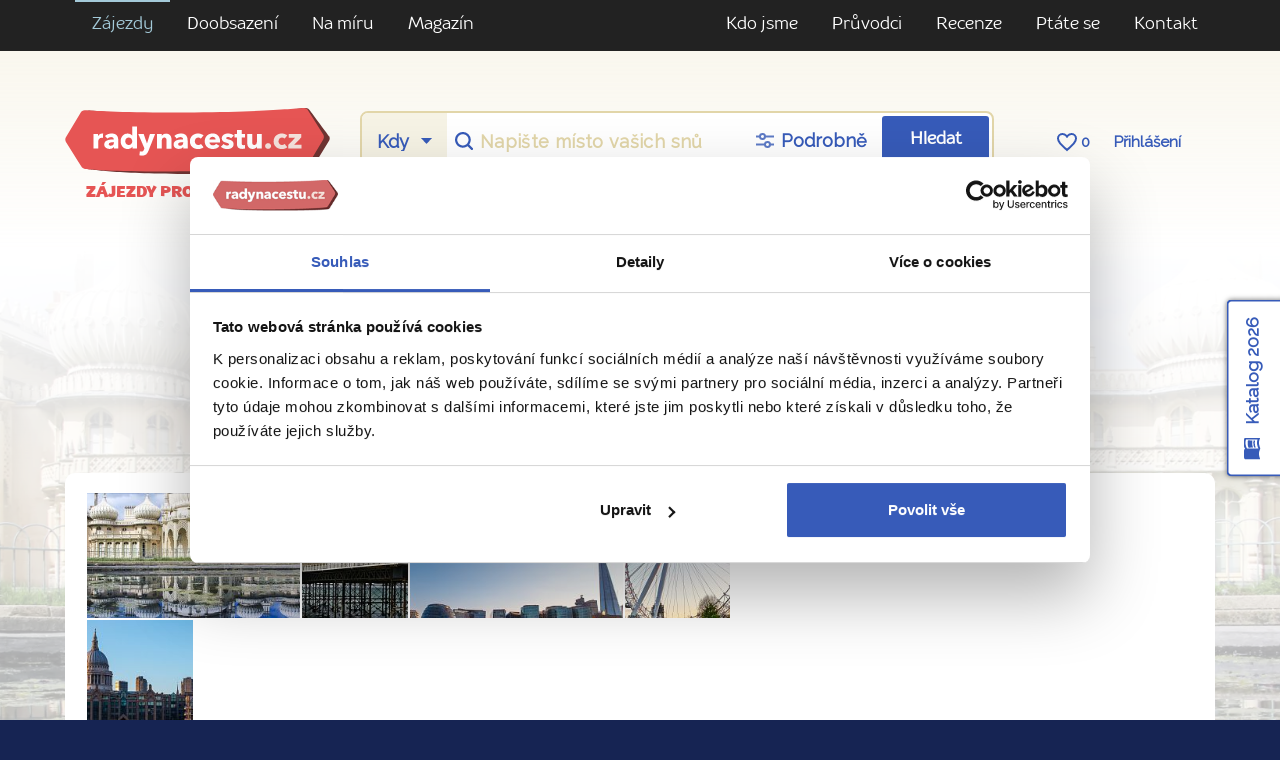

--- FILE ---
content_type: text/html; charset=utf-8
request_url: https://www.radynacestu.cz/anglie/brighton/letecky/letni-zajezdy/
body_size: 16912
content:
<!DOCTYPE html><html lang="cs"><head><meta http-equiv="X-UA-Compatible" content="IE=edge"><title>Letní zájezdy do Brightonu letecky | Radynacestu.cz</title><meta name="google-site-verification" content="YlgPa2x9d9ABH5QAkY4kcER5Ak0qftQBCoZVRDXOiq0" /><meta name="google-site-verification" content="F1QxcTVopFO0A4HwVQ_8_hcg0ZS75Rwyxr46S6A0WZs" /><meta name="google-site-verification" content="0eLATpb_uXXFPviE4bH4ZSPCjLBjI5mBPIi0nX_NttQ" /><meta name="facebook-domain-verification" content="xa1f66e00c020a2qjr0x5q42k80zz5" /><style>.async-hide { opacity: 0 !important;background:#fff;} </style><script id="Cookiebot" src="https://consent.cookiebot.com/uc.js" data-cbid="3fa8c8d6-db31-4f89-82ef-db6ed1c4cf0f" type="text/javascript"></script><script>(function(a,s,y,n,c,h,i,d,e){s.className+=' '+y;h.start=1*new Date;h.end=i=function(){s.className=s.className.replace(RegExp(' ?'+y),'')};(a[n]=a[n]||[]).hide=h;setTimeout(function(){i();h.end=null},c);h.timeout=c;})(window,document.documentElement,'async-hide','dataLayer',3000,{'GTM-T273SFD':true});
(function(i,s,o,g,r,a,m){i['GoogleAnalyticsObject']=r;i[r]=i[r]||function(){(i[r].q=i[r].q||[]).push(arguments)},i[r].l=1*new Date();a=s.createElement(o),m=s.getElementsByTagName(o)[0];a.async=1;a.src=g;m.parentNode.insertBefore(a,m)})(window,document,'script','https://www.google-analytics.com/analytics.js','ga');
ga("create", "UA-25493303-6", "auto", {name: "aaco"});
ga('aaco.require', 'GTM-T273SFD');</script><link href="https://fonts.googleapis.com/css?family=Raleway&amp;subset=latin-ext" rel="stylesheet"><script async src="https://cdn.ampproject.org/v0.js"></script><link href="/templates/radynacestu_v5/data/app.css?1.1086" rel="stylesheet" type="text/css" media="all" /><meta name="google-site-verification" content="hKCBmMUL8YG-sWgjucSJcY9nGoIUOH6VS9L4LqaZS9M" /><link rel="alternate" type="application/rss+xml" href="//www.radynacestu.cz/rss.xml" /><meta id="vp" name="viewport" content="initial-scale=1, width=device-width, user-scalable=yes, maximum-scale=2.0">
<script>
//window.onload = function() {
    if (screen.width < 470) {
        var mvp = document.getElementById('vp');
        mvp.setAttribute('content','width=470');
    }
//}
</script>

<style type="text/css">.webp img.no-webp,body.webp .no-webp,.no-webp img.webp,body.no-webp .webp {display: none;}</style>
<script type="text/javascript" src="/templates/radynacestu_v5/data/js/app.js?1.1086"></script><script type="text/javascript" src="/templates/radynacestu_v5/data/js/lite-yt-embed.js?1.1086"></script><meta http-equiv="content-type" content="text/html; charset=utf-8" />
<meta http-equiv="content-language" content="cz" />
<meta name="robots" content="all" />
<meta name="description" content="" />
<meta name="generator" content="Miu|Engine 2.5.0 - http://www.jerremi.com/" />
<script src="/module/travel/geolocate/" async defer></script>

<meta property="og:image" content="//zajezdy.radynacestu.cz/img/w-650/2013-11-18/anglie-brighton-kralovsky-palac-1.jpg"/>

<link rel="canonical" href="https://www.radynacestu.cz/anglie/brighton/letecky/letni-zajezdy/"/>
	<script>
	   window.dataLayer = window.dataLayer || [];
	</script>
	<script>
dataLayer.push({"page":{"type":"list","kind":"travels.list","list":{"pageNumber":false,"filters":{"co_country_id":["1"],"coc_city_id":["80"],"ta_transfer":["1"],"tt_tx_id":["82"],"ta_term_a":"2026-06-01","ta_term_b":"2026-08-31","ta_status":[1]},"productDestIds":"31689"}}});
</script><script type="text/javascript">
        dataLayer.push({
            'code' : {
                'v' : '2.1'
            },
            'page' : {
                 'currencyCode' : 'CZK','locale' : 'cs-CZ','title' : 'Letní zájezdy do Brightonu letecky | Radynacestu.cz','fullPath' : null 
            }
        });
        </script>
	<!-- Google Tag Manager -->
	<script data-cookieconsent="ignore">(function(w,d,s,l,i){w[l]=w[l]||[];w[l].push({'gtm.start':
	new Date().getTime(),event:'gtm.js'});var f=d.getElementsByTagName(s)[0],
	j=d.createElement(s),dl=l!='dataLayer'?'&l='+l:'';j.async=true;j.src=
	'https://www.googletagmanager.com/gtm.js?id='+i+dl;f.parentNode.insertBefore(j,f);
	})(window,document,'script','dataLayer','GTM-M542G48');</script>
	<!-- End Google Tag Manager -->
	<!-- End Visual Website Optimizer Asynchronous Code --><meta property="fb:admins" content="1197608197" />
    <script id="sleeknoteScript" type="text/javascript">
    	(function () {
    		var sleeknoteScriptTag = document.createElement("script");
    		sleeknoteScriptTag.type = "text/javascript";
    		sleeknoteScriptTag.charset = "utf-8";
    		sleeknoteScriptTag.src = ("//sleeknotecustomerscripts.sleeknote.com/108962.js");
    		var s = document.getElementById("sleeknoteScript");
    		s.parentNode.insertBefore(sleeknoteScriptTag, s);
    	})();
    </script>
	
    <script>
        (function(h,o,t,j,a,r){
            h.hj=h.hj||function(){(h.hj.q=h.hj.q||[]).push(arguments)};
            h._hjSettings={hjid:5105028,hjsv:6};
            a=o.getElementsByTagName('head')[0];
            r=o.createElement('script');r.async=1;
            r.src=t+h._hjSettings.hjid+j+h._hjSettings.hjsv;
            a.appendChild(r);
        })(window,document,'https://static.hotjar.com/c/hotjar-','.js?sv=');
    </script>
	</head><body id="page_1"><!-- Google Tag Manager (noscript) --><noscript><iframe src="https://www.googletagmanager.com/ns.html?id=GTM-M542G48" height="0" width="0" style="display:none;visibility:hidden"></iframe></noscript><!-- End Google Tag Manager (noscript) --><div id="fb-root"></div><script src="https://connect.facebook.net/cs_CZ/all.js#xfbml=1&version=v2.8&appId=268887579823402"></script><div class="row-top-page"><div class="navigation-row"><div class="container"><div class="row"><div class="col-xs-12 col-sm text-md-left text-xs-center"><ul><li class="selected level-0"><a href="/poznavaci-zajezdy/" title="Zájezdy" class="selected item-29 ilevel-0"><span>Zájezdy</span></a></li><li class="level-0"><a href="https://www.radynacestu.cz/sdileni-pokoje/" title="Doobsazení" class="item-495 ilevel-0"><span>Doobsazení</span></a></li><li class="level-0"><a href="/na-miru/" title="Na míru" class="item-454 ilevel-0"><span>Na míru</span></a></li><li class="level-0"><a href="/inspirace/" title="Magazín" class="item-347 ilevel-0"><span>Magazín</span></a></li></ul></div><!-- 214 --><div class="col-xs-12 col-sm text-md-right text-xs-center"><ul><li class="level-0"><a href="/co-umime/" title="Kdo jsme" class="item-273 ilevel-0"><span>Kdo jsme</span></a></li><li class="level-0"><a href="/kdo-jsme/" title="Průvodci" class="item-5 ilevel-0"><span>Průvodci</span></a></li><li class="level-0"><a href="/rikaji-o-nas/" title="Recenze" class="item-6 ilevel-0"><span>Recenze</span></a></li><li class="level-0"><a href="/ptatese/" title="Ptáte se" class="item-379 ilevel-0"><span>Ptáte se</span></a></li><li class="level-0"><a href="/kontakt/" title="Kontakt" class="item-12 ilevel-0"><span>Kontakt</span></a></li></ul></div><!-- 379 --></div></div></div><div class="header-row"><div class="container"><div class="row header"><div class="col-xs-12 col-sm-12 col-md-12 col-lg-3"><a href="/" class="logo"></a><span class="logo-note">Zájezdy pro cestovatele</span></div><div class="col-xs-12 col-sm-12 col-md-12 col-lg-9"><div class="row srch-row"><div class="col-xs-12 links links-mobile text-xs-center text-lg-center hidden-sm-up"><div class="box"><a href="https://rezervace.radynacestu.cz/cz/prihlasit/">Přihlášení</a></div></div><div class="col-xs-12 col-sm-8 col-md-9 col-lg-9 col-xl-9"><div class="rnc-simple-search"><form action="/" method="post"><div class="row"><div class="col-sm s-when hidden-sm-down"><select name="date" class="form-control"><option value="0">Kdy</option><optgroup label="2026"><option value="1.1.2026">leden</option><option value="1.2.2026">únor</option><option value="1.3.2026">březen</option><option value="1.4.2026">duben</option><option value="1.5.2026">květen</option><option value="1.6.2026">červen</option><option value="1.7.2026">červenec</option><option value="1.8.2026">srpen</option><option value="1.9.2026">září</option><option value="1.10.2026">říjen</option><option value="1.11.2026">listopad</option><option value="1.12.2026">prosinec</option></optgroup><optgroup label="2027"><option value="1.1.2027">leden</option></optgroup></select></div><div class="col-sm col-xs text"><input name="place" type="text" class="form-control" placeholder="Napište místo vašich snů" id="pg_hp_scrch_ac_s_dest" /><input name="place_id" value="0" type="hidden" id="pg_hp_scrch_ac_s_dest_id" /></div><div class="col-sm s-setting"><a href="/vyhledavani-zajezdu/" class="extended-search-header-link"><span>Podrobně</span></a></div><div class="col-sm col-xs b-submit"><button type="submit" class="btn btn-primary gtm-search-log" data-form-name="hledani-destinace" data-search-id="pg_hp_scrch_ac_s_dest">Hledat</button></div><div class="col-sm col-xs b-submit-wide"><button type="submit" class="btn btn-primary gtm-search-log" data-form-name="hledani-destinace" data-search-id="pg_hp_scrch_ac_s_dest">Hledat zájezdy</button></div><input type="hidden" name="ins_form" value="true" /></div></form></div></div><div class="col-xs-12 col-sm-4 col-md-3 col-lg-3 col-xl-3 links text-xs-center text-lg-center hidden-xs-down"><a href="/oblibene-zajezdy/" class="hidden-lg-down"><span class="icon heart-border"></span> <span class="FavN">0</span></a> <a href="https://rezervace.radynacestu.cz/cz/prihlasit/">Přihlášení</a></div></div><div class="row contacts"><div class="col-xs-12 text-xs-center text-md-left"><p><strong>Ptejte se nás</strong> <a href="tel:+420608261719" class="phone">+420 608 261 719</a> <small>Po–Čt: 8:30 – 17:00, Pá: 8:30  – 16:00</small></p></div></div></div></div></div></div></div><!-- top section --><div class="page-w-row pg_list_bg"><div class="bg" style="background-image:url('//zajezdy.radynacestu.cz/img/w-1920,h-800,qr-1/2013-11-18/anglie-brighton-kralovsky-palac-1.jpg.webp')"></div><div class="container"><div class="row pg_list_head rnc_pg_head"><div class="col-xs-12 text-xs-center"><h1>Letní zájezdy do Brightonu</h1><h2>Letecky</h2></div></div><div class="row pg_list_media"><div class="col-lg-12 col-xl-12 col-xs-12 text-xs-center"><div class="pg_list_media_frame"><div class="row"><div class="col-xs-12 col-md-7 pg_list_photo_box_col"><div class="row pg_list_photo_box"><div class="pg_list_photo_box_item  col-xs-4"><a href="//zajezdy.radynacestu.cz/img/w-900/2013-11-18/anglie-brighton-kralovsky-palac-1.jpg" class="live" style="background-image:url('//zajezdy.radynacestu.cz/img/w-350,h-160,qr-1/2013-11-18/anglie-brighton-kralovsky-palac-1.jpg')"data-lightbox="main" title="Královský palác v Brightonu" source="Zdroj: Thinkstock.com"></a></div><div class="pg_list_photo_box_item col-xs-2"><a href="//zajezdy.radynacestu.cz/img/w-900/2017-11-28/shutterstock-581930566.jpg" class="live" style="background-image:url('//zajezdy.radynacestu.cz/img/w-350,h-160,qr-1/2017-11-28/shutterstock-581930566.jpg')"data-lightbox="main" title="Brighton Pier" source="Zdroj: Shutterstock.com"></a></div><div class="pg_list_photo_box_item  col-xs-4"><a href="//zajezdy.radynacestu.cz/img/w-900/2019-05-21/londyn-panorama-londynska-radnice-the-shard-radynacestu-foto-pavel-spurek.jpg" class="live" style="background-image:url('//zajezdy.radynacestu.cz/img/w-350,h-160,qr-1/2019-05-21/londyn-panorama-londynska-radnice-the-shard-radynacestu-foto-pavel-spurek.jpg')"data-lightbox="main" title="Působivé panorama s výhledem na londýnskou radnici a mrakodrap The Shard" source="Zdroj: Radynacestu.cz – foto: Pavel Špurek"></a></div><div class="pg_list_photo_box_item col-xs-2"><a href="//zajezdy.radynacestu.cz/img/w-900/2019-05-21/londyn-london-eye-2-radynacestu-foto-pavel-spurek.jpg" class="live" style="background-image:url('//zajezdy.radynacestu.cz/img/w-350,h-160,qr-1/2019-05-21/londyn-london-eye-2-radynacestu-foto-pavel-spurek.jpg')"data-lightbox="main" title="Londýnské ruské kolo – London Eye" source="Zdroj: Radynacestu.cz – foto: Pavel Špurek"></a></div><div class="pg_list_photo_box_item col-xs-2"><a href="//zajezdy.radynacestu.cz/img/w-900/2019-05-21/londyn-katedrala-sv-pavla-1-radynacestu-foto-pavel-spurek.jpg" class="live" style="background-image:url('//zajezdy.radynacestu.cz/img/w-350,h-160,qr-1/2019-05-21/londyn-katedrala-sv-pavla-1-radynacestu-foto-pavel-spurek.jpg')"data-lightbox="main" title="Pohled na londýnskou barokní katedrálu sv. Pavla" source="Zdroj: Radynacestu.cz – foto: Pavel Špurek"></a></div></div></div><div class="col-xs-12 col-md-5 pg_list_photo_box_col hidden-sm-down"><div class="pg_list_video_box"><div class="embed-responsive embed-responsive-4by3"><iframe src="//www.youtube.com/embed/vhFw_Md0xcI?rel=0&amp;showinfo=0&amp;theme=light&amp;autohide=1&amp;enablejsapi=1" allowfullscreen="" frameborder="0" height="289" width="514" class="embed-responsive-item"></iframe></div></div></div></div></div></div></div></div></div><div class="page-topolines-top"><div class="page-t-row pg_list_universal"><div class="container"></div></div></div><!-- filter section --><div class="page-w-row"><div><div id="filterRowOriginLocation"></div><div class="PageList-Content-Filter ListFilterV2_Block" id="filterRow"><form action="/anglie/brighton/letecky/letni-zajezdy/" method="post" class="ListFilterV2" data-ajax-key="listing-filter-action"><div class="page-list-filter"><div class="page-y-row"><div class="container"><div class="row  page-list-filter-color-box"><!-- COUNTRY + DESTINATION + CITY --><div class="col-xs-12 col-md-6 col-lg white-box-col"><div class="white-box"><div class="pg_filter_param pg_filter_param-virtual-checkbox"><h4>Kam</h4><div class="pg_filter_param_vc_current"><span>Anglie / Velká...</span><a class="open" href="#" data-id="country"><span></span></a></div><div class="pg_filter_param_vc_window closed"><div class="pg_filter_param_vc_window-head"><a class="close-btn" href="#"><span></span></a></div><div class="row pg_filter_param_vc_window-boxes boxes-wide"><div class="pg_filter_param_vc_window-box col-xs-12 col-lg-6"><h3>Země</h3><div class="pg_filter_param_vc_window-box-list"><div class="item"><input id="id_country_0" type="checkbox" name="country[]" value="0" /><label for="id_country_0">Nerozhoduje</label></div><div class="item item_hov"><input id="id_country_25" type="checkbox" name="country[]" value="25" /><label for="id_country_25"><a href="/albanie/letecky/letni-zajezdy/">Albánie</a><span></span></label><span class="count">4</span></div><div class="item"><input id="id_country_170" type="checkbox" name="country[]" value="170" disabled="disabled" /><label for="id_country_170"><a href="#">Alžírsko</a><span></span></label><span class="count">0</span></div><div class="item item_hov"><input id="id_country_164" type="checkbox" name="country[]" value="164" /><label for="id_country_164"><a href="/andorra/letecky/letni-zajezdy/">Andorra</a><span></span></label><span class="count">1</span></div><div class="item item_hov"><input id="id_country_1" type="checkbox" name="country[]" value="1" checked="checked" /><label for="id_country_1"><a href="#">Anglie / Velká Británie</a><span></span></label><span class="count">18</span></div><div class="item item_hov"><input id="id_country_96" type="checkbox" name="country[]" value="96" /><label for="id_country_96"><a href="/armenie/letecky/letni-zajezdy/">Arménie</a><span></span></label><span class="count">2</span></div><div class="item item_hov"><input id="id_country_14" type="checkbox" name="country[]" value="14" /><label for="id_country_14"><a href="/belgie/letecky/letni-zajezdy/">Belgie</a><span></span></label><span class="count">2</span></div><div class="item"><input id="id_country_94" type="checkbox" name="country[]" value="94" disabled="disabled" /><label for="id_country_94"><a href="#">Bolívie</a><span></span></label><span class="count">0</span></div><div class="item item_hov"><input id="id_country_107" type="checkbox" name="country[]" value="107" /><label for="id_country_107"><a href="/bosna-a-hercegovina/letecky/letni-zajezdy/">Bosna a Hercegovina</a><span></span></label><span class="count">1</span></div><div class="item item_hov"><input id="id_country_168" type="checkbox" name="country[]" value="168" /><label for="id_country_168"><a href="/botswana/letecky/letni-zajezdy/">Botswana</a><span></span></label><span class="count">1</span></div><div class="item"><input id="id_country_95" type="checkbox" name="country[]" value="95" disabled="disabled" /><label for="id_country_95"><a href="#">Brazílie</a><span></span></label><span class="count">0</span></div><div class="item item_hov"><input id="id_country_50" type="checkbox" name="country[]" value="50" /><label for="id_country_50"><a href="/bulharsko/letecky/letni-zajezdy/">Bulharsko</a><span></span></label><span class="count">1</span></div><div class="item item_hov"><input id="id_country_29" type="checkbox" name="country[]" value="29" /><label for="id_country_29"><a href="/dansko/letecky/letni-zajezdy/">Dánsko</a><span></span></label><span class="count">8</span></div><div class="item"><input id="id_country_137" type="checkbox" name="country[]" value="137" disabled="disabled" /><label for="id_country_137"><a href="#">Egypt</a><span></span></label><span class="count">0</span></div><div class="item item_hov"><input id="id_country_148" type="checkbox" name="country[]" value="148" /><label for="id_country_148"><a href="/estonsko/letecky/letni-zajezdy/">Estonsko</a><span></span></label><span class="count">5</span></div><div class="item"><input id="id_country_106" type="checkbox" name="country[]" value="106" disabled="disabled" /><label for="id_country_106"><a href="#">Filipíny</a><span></span></label><span class="count">0</span></div><div class="item item_hov"><input id="id_country_65" type="checkbox" name="country[]" value="65" /><label for="id_country_65"><a href="/finsko/letecky/letni-zajezdy/">Finsko</a><span></span></label><span class="count">10</span></div><div class="item item_hov"><input id="id_country_2" type="checkbox" name="country[]" value="2" /><label for="id_country_2"><a href="/francie/letecky/letni-zajezdy/">Francie</a><span></span></label><span class="count">19</span></div><div class="item item_hov"><input id="id_country_105" type="checkbox" name="country[]" value="105" /><label for="id_country_105"><a href="/gruzie/letecky/letni-zajezdy/">Gruzie</a><span></span></label><span class="count">1</span></div><div class="item item_hov"><input id="id_country_9" type="checkbox" name="country[]" value="9" /><label for="id_country_9"><a href="/nizozemi/letecky/letni-zajezdy/">Holandsko / Nizozemsko</a><span></span></label><span class="count">4</span></div><div class="item"><input id="id_country_90" type="checkbox" name="country[]" value="90" disabled="disabled" /><label for="id_country_90"><a href="#">Indie</a><span></span></label><span class="count">0</span></div><div class="item"><input id="id_country_42" type="checkbox" name="country[]" value="42" disabled="disabled" /><label for="id_country_42"><a href="#">Indonésie</a><span></span></label><span class="count">0</span></div><div class="item item_hov"><input id="id_country_11" type="checkbox" name="country[]" value="11" /><label for="id_country_11"><a href="/irsko/letecky/letni-zajezdy/">Irsko</a><span></span></label><span class="count">4</span></div><div class="item item_hov"><input id="id_country_6" type="checkbox" name="country[]" value="6" /><label for="id_country_6"><a href="/italie/letecky/letni-zajezdy/">Itálie</a><span></span></label><span class="count">12</span></div><div class="item"><input id="id_country_166" type="checkbox" name="country[]" value="166" disabled="disabled" /><label for="id_country_166"><a href="#">Jamajka</a><span></span></label><span class="count">0</span></div><div class="item"><input id="id_country_40" type="checkbox" name="country[]" value="40" disabled="disabled" /><label for="id_country_40"><a href="#">Japonsko</a><span></span></label><span class="count">0</span></div><div class="item"><input id="id_country_150" type="checkbox" name="country[]" value="150" disabled="disabled" /><label for="id_country_150"><a href="#">Jemen</a><span></span></label><span class="count">0</span></div><div class="item"><input id="id_country_85" type="checkbox" name="country[]" value="85" disabled="disabled" /><label for="id_country_85"><a href="#">Jordánsko</a><span></span></label><span class="count">0</span></div><div class="item"><input id="id_country_129" type="checkbox" name="country[]" value="129" disabled="disabled" /><label for="id_country_129"><a href="#">Kambodža</a><span></span></label><span class="count">0</span></div><div class="item item_hov"><input id="id_country_34" type="checkbox" name="country[]" value="34" /><label for="id_country_34"><a href="/kanada/letecky/letni-zajezdy/">Kanada</a><span></span></label><span class="count">1</span></div><div class="item"><input id="id_country_22" type="checkbox" name="country[]" value="22" disabled="disabled" /><label for="id_country_22"><a href="#">Kanárské ostrovy</a><span></span></label><span class="count">0</span></div><div class="item"><input id="id_country_74" type="checkbox" name="country[]" value="74" disabled="disabled" /><label for="id_country_74"><a href="#">Katar</a><span></span></label><span class="count">0</span></div><div class="item"><input id="id_country_101" type="checkbox" name="country[]" value="101" disabled="disabled" /><label for="id_country_101"><a href="#">Kolumbie</a><span></span></label><span class="count">0</span></div><div class="item item_hov"><input id="id_country_145" type="checkbox" name="country[]" value="145" /><label for="id_country_145"><a href="/kosovo/letecky/letni-zajezdy/">Kosovo</a><span></span></label><span class="count">1</span></div><div class="item"><input id="id_country_88" type="checkbox" name="country[]" value="88" disabled="disabled" /><label for="id_country_88"><a href="#">Kostarika</a><span></span></label><span class="count">0</span></div><div class="item"><input id="id_country_51" type="checkbox" name="country[]" value="51" disabled="disabled" /><label for="id_country_51"><a href="#">Kuba</a><span></span></label><span class="count">0</span></div><div class="item item_hov"><input id="id_country_45" type="checkbox" name="country[]" value="45" /><label for="id_country_45"><a href="/kypr/letecky/letni-zajezdy/">Kypr</a><span></span></label><span class="count">2</span></div><div class="item"><input id="id_country_66" type="checkbox" name="country[]" value="66" disabled="disabled" /><label for="id_country_66"><a href="#">Lichtenštejnsko</a><span></span></label><span class="count">0</span></div><div class="item item_hov"><input id="id_country_146" type="checkbox" name="country[]" value="146" /><label for="id_country_146"><a href="/litva/letecky/letni-zajezdy/">Litva</a><span></span></label><span class="count">3</span></div><div class="item item_hov"><input id="id_country_147" type="checkbox" name="country[]" value="147" /><label for="id_country_147"><a href="/lotyssko/letecky/letni-zajezdy/">Lotyšsko</a><span></span></label><span class="count">3</span></div><div class="item"><input id="id_country_26" type="checkbox" name="country[]" value="26" disabled="disabled" /><label for="id_country_26"><a href="#">Lucembursko</a><span></span></label><span class="count">0</span></div><div class="item"><input id="id_country_126" type="checkbox" name="country[]" value="126" disabled="disabled" /><label for="id_country_126"><a href="#">Malajsie</a><span></span></label><span class="count">0</span></div><div class="item"><input id="id_country_44" type="checkbox" name="country[]" value="44" disabled="disabled" /><label for="id_country_44"><a href="#">Maledivy</a><span></span></label><span class="count">0</span></div><div class="item item_hov"><input id="id_country_31" type="checkbox" name="country[]" value="31" /><label for="id_country_31"><a href="/malta/letecky/letni-zajezdy/">Malta</a><span></span></label><span class="count">2</span></div><div class="item"><input id="id_country_24" type="checkbox" name="country[]" value="24" disabled="disabled" /><label for="id_country_24"><a href="#">Maroko</a><span></span></label><span class="count">0</span></div><div class="item"><input id="id_country_116" type="checkbox" name="country[]" value="116" disabled="disabled" /><label for="id_country_116"><a href="#">Mauricius</a><span></span></label><span class="count">0</span></div><div class="item"><input id="id_country_15" type="checkbox" name="country[]" value="15" disabled="disabled" /><label for="id_country_15"><a href="#">Maďarsko</a><span></span></label><span class="count">0</span></div><div class="item item_hov"><input id="id_country_109" type="checkbox" name="country[]" value="109" /><label for="id_country_109"><a href="/namibie/letecky/letni-zajezdy/">Namibie</a><span></span></label><span class="count">1</span></div><div class="item item_hov"><input id="id_country_30" type="checkbox" name="country[]" value="30" /><label for="id_country_30"><a href="/norsko/letecky/letni-zajezdy/">Norsko</a><span></span></label><span class="count">2</span></div><div class="item"><input id="id_country_48" type="checkbox" name="country[]" value="48" disabled="disabled" /><label for="id_country_48"><a href="#">Nový Zéland</a><span></span></label><span class="count">0</span></div><div class="item"><input id="id_country_3" type="checkbox" name="country[]" value="3" disabled="disabled" /><label for="id_country_3"><a href="#">Německo</a><span></span></label><span class="count">0</span></div><div class="item"><input id="id_country_46" type="checkbox" name="country[]" value="46" disabled="disabled" /><label for="id_country_46"><a href="#">Omán</a><span></span></label><span class="count">0</span></div><div class="item"><input id="id_country_93" type="checkbox" name="country[]" value="93" disabled="disabled" /><label for="id_country_93"><a href="#">Peru</a><span></span></label><span class="count">0</span></div><div class="item"><input id="id_country_7" type="checkbox" name="country[]" value="7" disabled="disabled" /><label for="id_country_7"><a href="#">Polsko</a><span></span></label><span class="count">0</span></div><div class="item item_hov"><input id="id_country_8" type="checkbox" name="country[]" value="8" /><label for="id_country_8"><a href="/portugalsko/letecky/letni-zajezdy/">Portugalsko</a><span></span></label><span class="count">22</span></div><div class="item"><input id="id_country_4" type="checkbox" name="country[]" value="4" disabled="disabled" /><label for="id_country_4"><a href="#">Rakousko</a><span></span></label><span class="count">0</span></div><div class="item item_hov"><input id="id_country_47" type="checkbox" name="country[]" value="47" /><label for="id_country_47"><a href="/rumunsko/letecky/letni-zajezdy/">Rumunsko</a><span></span></label><span class="count">1</span></div><div class="item"><input id="id_country_140" type="checkbox" name="country[]" value="140" disabled="disabled" /><label for="id_country_140"><a href="#">Severní Irsko</a><span></span></label><span class="count">0</span></div><div class="item item_hov"><input id="id_country_81" type="checkbox" name="country[]" value="81" /><label for="id_country_81"><a href="/severni-makedonie/letecky/letni-zajezdy/">Severní Makedonie</a><span></span></label><span class="count">4</span></div><div class="item"><input id="id_country_117" type="checkbox" name="country[]" value="117" disabled="disabled" /><label for="id_country_117"><a href="#">Seychely</a><span></span></label><span class="count">0</span></div><div class="item item_hov"><input id="id_country_18" type="checkbox" name="country[]" value="18" /><label for="id_country_18"><a href="/skotsko/letecky/letni-zajezdy/">Skotsko</a><span></span></label><span class="count">3</span></div><div class="item"><input id="id_country_17" type="checkbox" name="country[]" value="17" disabled="disabled" /><label for="id_country_17"><a href="#">Slovinsko</a><span></span></label><span class="count">0</span></div><div class="item"><input id="id_country_21" type="checkbox" name="country[]" value="21" disabled="disabled" /><label for="id_country_21"><a href="#">Spojené arabské emiráty</a><span></span></label><span class="count">0</span></div><div class="item"><input id="id_country_41" type="checkbox" name="country[]" value="41" disabled="disabled" /><label for="id_country_41"><a href="#">Srí Lanka</a><span></span></label><span class="count">0</span></div><div class="item"><input id="id_country_142" type="checkbox" name="country[]" value="142" disabled="disabled" /><label for="id_country_142"><a href="#">Tanzanie</a><span></span></label><span class="count">0</span></div><div class="item"><input id="id_country_35" type="checkbox" name="country[]" value="35" disabled="disabled" /><label for="id_country_35"><a href="#">Thajsko</a><span></span></label><span class="count">0</span></div><div class="item"><input id="id_country_136" type="checkbox" name="country[]" value="136" disabled="disabled" /><label for="id_country_136"><a href="#">Tunisko</a><span></span></label><span class="count">0</span></div><div class="item item_hov"><input id="id_country_20" type="checkbox" name="country[]" value="20" /><label for="id_country_20"><a href="/turecko/letecky/letni-zajezdy/">Turecko</a><span></span></label><span class="count">6</span></div><div class="item item_hov"><input id="id_country_19" type="checkbox" name="country[]" value="19" /><label for="id_country_19"><a href="/usa/letecky/letni-zajezdy/">USA</a><span></span></label><span class="count">2</span></div><div class="item"><input id="id_country_138" type="checkbox" name="country[]" value="138" disabled="disabled" /><label for="id_country_138"><a href="#">Uzbekistán</a><span></span></label><span class="count">0</span></div><div class="item"><input id="id_country_91" type="checkbox" name="country[]" value="91" disabled="disabled" /><label for="id_country_91"><a href="#">Vietnam</a><span></span></label><span class="count">0</span></div><div class="item item_hov"><input id="id_country_169" type="checkbox" name="country[]" value="169" /><label for="id_country_169"><a href="/zimbabwe/letecky/letni-zajezdy/">Zimbabwe</a><span></span></label><span class="count">1</span></div><div class="item"><input id="id_country_127" type="checkbox" name="country[]" value="127" disabled="disabled" /><label for="id_country_127"><a href="#">Ázerbájdžán</a><span></span></label><span class="count">0</span></div><div class="item"><input id="id_country_82" type="checkbox" name="country[]" value="82" disabled="disabled" /><label for="id_country_82"><a href="#">Černá Hora</a><span></span></label><span class="count">0</span></div><div class="item item_hov"><input id="id_country_13" type="checkbox" name="country[]" value="13" /><label for="id_country_13"><a href="/recko/letecky/letni-zajezdy/">Řecko</a><span></span></label><span class="count">2</span></div><div class="item item_hov"><input id="id_country_5" type="checkbox" name="country[]" value="5" /><label for="id_country_5"><a href="/spanelsko/letecky/letni-zajezdy/">Španělsko</a><span></span></label><span class="count">14</span></div><div class="item item_hov"><input id="id_country_27" type="checkbox" name="country[]" value="27" /><label for="id_country_27"><a href="/svedsko/letecky/letni-zajezdy/">Švédsko</a><span></span></label><span class="count">18</span></div><div class="item"><input id="id_country_16" type="checkbox" name="country[]" value="16" disabled="disabled" /><label for="id_country_16"><a href="#">Švýcarsko</a><span></span></label><span class="count">0</span></div></div></div><div class="col-xs-12 col-lg-6 pg_filter_param_vc_window-box"><h3>Město nebo region</h3><div class="pg_filter_param_vc_window-box-list"><div class="item"><input id="id_city_0" type="checkbox" name="city[]" value="0" /><label for="id_city_0">Nerozhoduje</label></div><div class="item item_co_label">Anglie / Velká Británie</div><div class="item item_hov"><input id="id_city_116" type="checkbox" name="city[]" value="116" /><label for="id_city_116"><a href="#">Londýn</a><span></span></label><span class="count">14</span></div><div class="item item_hov"><input id="id_city_79" type="checkbox" name="city[]" value="79" /><label for="id_city_79"><a href="#">Oxford</a><span></span></label><span class="count">4</span></div><div class="item item_hov"><input id="id_city_71" type="checkbox" name="city[]" value="71" /><label for="id_city_71"><a href="#">Windsor</a><span></span></label><span class="count">4</span></div><div class="item item_hov"><input id="id_city_572" type="checkbox" name="city[]" value="572" /><label for="id_city_572"><a href="#">Bath</a><span></span></label><span class="count">2</span></div><div class="item item_hov"><input id="id_city_86" type="checkbox" name="city[]" value="86" /><label for="id_city_86"><a href="#">Stratford upon Avon</a><span></span></label><span class="count">2</span></div><div class="item item_hov"><input id="id_city_231" type="checkbox" name="city[]" value="231" /><label for="id_city_231"><a href="#">Liverpool</a><span></span></label><span class="count">2</span></div><div class="item item_hov"><input id="id_city_570" type="checkbox" name="city[]" value="570" /><label for="id_city_570"><a href="#">Dartmouth</a><span></span></label><span class="count">1</span></div><div class="item item_hov"><input id="id_city_270" type="checkbox" name="city[]" value="270" /><label for="id_city_270"><a href="#">Chester</a><span></span></label><span class="count">1</span></div><div class="item item_hov"><input id="id_city_571" type="checkbox" name="city[]" value="571" /><label for="id_city_571"><a href="#">Glastonbury</a><span></span></label><span class="count">1</span></div><div class="item item_hov"><input id="id_city_569" type="checkbox" name="city[]" value="569" /><label for="id_city_569"><a href="#">Torquay</a><span></span></label><span class="count">1</span></div><div class="item item_hov"><input id="id_city_441" type="checkbox" name="city[]" value="441" /><label for="id_city_441"><a href="#">Coventry</a><span></span></label><span class="count">1</span></div><div class="item item_hov"><input id="id_destination_567" type="checkbox" name="destination[]" value="567" /><label for="id_destination_567"><a href="#">Seven Sisters</a><span></span></label><span class="count">1</span></div><div class="item item_hov"><input id="id_city_87" type="checkbox" name="city[]" value="87" /><label for="id_city_87"><a href="#">Blenheim</a><span></span></label><span class="count">1</span></div><div class="item item_hov"><input id="id_destination_568" type="checkbox" name="destination[]" value="568" /><label for="id_destination_568"><a href="#">Křídové útesy</a><span></span></label><span class="count">1</span></div><div class="item item_hov"><input id="id_city_80" type="checkbox" name="city[]" value="80" checked="checked" /><label for="id_city_80"><a href="#">Brighton</a><span></span></label><span class="count">1</span></div><div class="item"><input id="id_destination_3" type="checkbox" name="destination[]" value="3" disabled="disabled" /><label for="id_destination_3"><a href="#">Jihozápadní Anglie</a><span></span></label><span class="count">0</span></div><div class="item"><input id="id_city_76" type="checkbox" name="city[]" value="76" disabled="disabled" /><label for="id_city_76"><a href="#">Stonehenge</a><span></span></label><span class="count">0</span></div><div class="item"><input id="id_destination_599" type="checkbox" name="destination[]" value="599" disabled="disabled" /><label for="id_destination_599"><a href="#">Devon</a><span></span></label><span class="count">0</span></div><div class="item"><input id="id_destination_743" type="checkbox" name="destination[]" value="743" disabled="disabled" /><label for="id_destination_743"><a href="#">Cotswolds</a><span></span></label><span class="count">0</span></div><div class="item"><input id="id_city_72" type="checkbox" name="city[]" value="72" disabled="disabled" /><label for="id_city_72"><a href="#">Winchester</a><span></span></label><span class="count">0</span></div><div class="item"><input id="id_city_81" type="checkbox" name="city[]" value="81" disabled="disabled" /><label for="id_city_81"><a href="#">Salisbury</a><span></span></label><span class="count">0</span></div><div class="item"><input id="id_city_209" type="checkbox" name="city[]" value="209" disabled="disabled" /><label for="id_city_209"><a href="#">Plymouth</a><span></span></label><span class="count">0</span></div><div class="item"><input id="id_city_471" type="checkbox" name="city[]" value="471" disabled="disabled" /><label for="id_city_471"><a href="#">Avebury</a><span></span></label><span class="count">0</span></div><div class="item"><input id="id_city_83" type="checkbox" name="city[]" value="83" disabled="disabled" /><label for="id_city_83"><a href="#">Dover</a><span></span></label><span class="count">0</span></div><div class="item"><input id="id_destination_736" type="checkbox" name="destination[]" value="736" disabled="disabled" /><label for="id_destination_736"><a href="#">Wales</a><span></span></label><span class="count">0</span></div><div class="item"><input id="id_city_82" type="checkbox" name="city[]" value="82" disabled="disabled" /><label for="id_city_82"><a href="#">Canterbury</a><span></span></label><span class="count">0</span></div><div class="item"><input id="id_destination_593" type="checkbox" name="destination[]" value="593" disabled="disabled" /><label for="id_destination_593"><a href="#">Cornwall</a><span></span></label><span class="count">0</span></div><div class="item"><input id="id_city_208" type="checkbox" name="city[]" value="208" disabled="disabled" /><label for="id_city_208"><a href="#">Portsmouth</a><span></span></label><span class="count">0</span></div></div></div><div class="pg_filter_param_vc_window-box col-xs-12 text-xs-right"><a href="" class="btn btn-primary close-btn">Vybrat</a></div></div></div></div></div></div><!-- TRANSFER + DEPARTUE --><div class="col-xs-12 col-md-6 col-lg white-box-col"><div class="white-box"><div class="pg_filter_param pg_filter_param-virtual-checkbox"><h4>Doprava</h4><div class="pg_filter_param_vc_current"><span>Letecky</span><a class="open" href="#" data-id="transfer"><span></span></a></div><div class="pg_filter_param_vc_window closed"><div class="pg_filter_param_vc_window-head"><a class="close-btn" href="#"><span></span></a></div><div class="row pg_filter_param_vc_window-boxes boxes-wide"><div class="col-xs-12 col-lg-6 pg_filter_param_vc_window-box"><h3>Doprava</h3><div class="pg_filter_param_vc_window-box-list"><div class="item"><input id="id_transfer_0" type="checkbox" name="transfer[]" value="0" /><label for="id_transfer_0">Nerozhoduje</label></div><div class="item item_hov"><input id="id_transfer_1" type="checkbox" name="transfer[]" value="1" checked="checked" /><label for="id_transfer_1"><a href="#">Letecky</a><span></span></label><span class="count">1</span></div><div class="item"><input id="id_transfer_2" type="checkbox" name="transfer[]" value="2" disabled="disabled" /><label for="id_transfer_2"><a href="#">Autobusem</a><span></span></label><span class="count">0</span></div></div></div><div class="col-xs-12 col-lg-6 pg_filter_param_vc_window-box"><h3>Odletové místo</h3><div class="pg_filter_param_vc_window-box-list"><div class="item"><input id="id_departue_0" type="checkbox" name="departue[]" value="0D" checked="checked" /><label for="id_departue_0">Nerozhoduje</label></div><div class="item item_hov"><input id="id_departue_2" type="checkbox" name="departue[]" value="2" /><label for="id_departue_2"><a href="#">Praha</a><span></span></label><span class="count">1</span></div><div class="item"><input id="id_departue_298" type="checkbox" name="departue[]" value="298" disabled="disabled" /><label for="id_departue_298"><a href="#">Vídeň</a><span></span></label><span class="count">0</span></div><div class="item"><input id="id_departue_310" type="checkbox" name="departue[]" value="310" disabled="disabled" /><label for="id_departue_310"><a href="#">Katovice</a><span></span></label><span class="count">0</span></div><div class="item"><input id="id_departue_325" type="checkbox" name="departue[]" value="325" disabled="disabled" /><label for="id_departue_325"><a href="#">Krakov</a><span></span></label><span class="count">0</span></div><div class="item"><input id="id_departue_45" type="checkbox" name="departue[]" value="45" disabled="disabled" /><label for="id_departue_45"><a href="#">Bratislava</a><span></span></label><span class="count">0</span></div><div class="item"><input id="id_departue_322" type="checkbox" name="departue[]" value="322" disabled="disabled" /><label for="id_departue_322"><a href="#">Humpolec</a><span></span></label><span class="count">0</span></div><div class="item"><input id="id_departue_32" type="checkbox" name="departue[]" value="32" disabled="disabled" /><label for="id_departue_32"><a href="#">Frýdek-Místek</a><span></span></label><span class="count">0</span></div><div class="item"><input id="id_departue_3" type="checkbox" name="departue[]" value="3" disabled="disabled" /><label for="id_departue_3"><a href="#">Brno</a><span></span></label><span class="count">0</span></div><div class="item"><input id="id_departue_11" type="checkbox" name="departue[]" value="11" disabled="disabled" /><label for="id_departue_11"><a href="#">Plzeň</a><span></span></label><span class="count">0</span></div><div class="item"><input id="id_departue_14" type="checkbox" name="departue[]" value="14" disabled="disabled" /><label for="id_departue_14"><a href="#">Olomouc</a><span></span></label><span class="count">0</span></div><div class="item"><input id="id_departue_1" type="checkbox" name="departue[]" value="1" disabled="disabled" /><label for="id_departue_1"><a href="#">Ostrava</a><span></span></label><span class="count">0</span></div><div class="item"><input id="id_departue_41" type="checkbox" name="departue[]" value="41" disabled="disabled" /><label for="id_departue_41"><a href="#">České Budějovice</a><span></span></label><span class="count">0</span></div></div></div><div class="pg_filter_param_vc_window-box col-xs-12 text-xs-right"><a href="" class="btn btn-primary close-btn">Vybrat</a></div></div></div></div></div></div><!-- TYPE / FOR --><div class="col-xs-12 col-md-6 col-lg white-box-col"><div class="white-box"><div class="pg_filter_param pg_filter_param-virtual-checkbox"><h4>Proč a s kým jedu</h4><div class="pg_filter_param_vc_current"><span>Léto</span><a class="open" href="#" data-id="type"><span></span></a></div><div class="pg_filter_param_vc_window closed"><div class="pg_filter_param_vc_window-head"><a class="close-btn" href="#"><span></span></a></div><div class="row pg_filter_param_vc_window-boxes boxes-wide"><div class="col-xs-12 col-lg-6 pg_filter_param_vc_window-box"><h3>Téma zájezdu:</h3><div class="pg_filter_param_vc_window-box-list"><div class="item"><input id="id_type_0" type="checkbox" name="type[]"  value="0" /><label for="id_type_0">Nerozhoduje</label></div><div class="item item_hov"><input id="id_type_82" type="checkbox" name="type[]" value="82" checked="checked" /><label for="id_type_82"><a href="#">Léto</a><span></span></label><span class="count">1</span></div><div class="item item_hov"><input id="id_type_80" type="checkbox" name="type[]" value="80" /><label for="id_type_80"><a href="#">Podzim</a><span></span></label><span class="count">1</span></div><div class="item item_hov"><input id="id_type_31" type="checkbox" name="type[]" value="31" /><label for="id_type_31"><a href="#">Prodloužené víkendy</a><span></span></label><span class="count">1</span></div><div class="item item_hov"><input id="id_type_7" type="checkbox" name="type[]" value="7" /><label for="id_type_7"><a href="#">Eurovíkendy</a><span></span></label><span class="count">1</span></div><div class="item item_hov"><input id="id_type_81" type="checkbox" name="type[]" value="81" /><label for="id_type_81"><a href="#">Jaro</a><span></span></label><span class="count">1</span></div><div class="item"><input id="id_type_55" type="checkbox" name="type[]" value="55" disabled="disabled" /><label for="id_type_55"><a href="#">Lehká turistika</a><span></span></label><span class="count">0</span></div><div class="item"><input id="id_type_48" type="checkbox" name="type[]" value="48" disabled="disabled" /><label for="id_type_48"><a href="#">Příroda</a><span></span></label><span class="count">0</span></div><div class="item"><input id="id_type_56" type="checkbox" name="type[]" value="56" disabled="disabled" /><label for="id_type_56"><a href="#">Velikonoce</a><span></span></label><span class="count">0</span></div><div class="item"><input id="id_type_58" type="checkbox" name="type[]" value="58" disabled="disabled" /><label for="id_type_58"><a href="#">Niagarské vodopády</a><span></span></label><span class="count">0</span></div><div class="item"><input id="id_type_54" type="checkbox" name="type[]" value="54" disabled="disabled" /><label for="id_type_54"><a href="#">2 v 1</a><span></span></label><span class="count">0</span></div><div class="item"><input id="id_type_53" type="checkbox" name="type[]" value="53" disabled="disabled" /><label for="id_type_53"><a href="#">Prodloužené víkendy u moře</a><span></span></label><span class="count">0</span></div><div class="item"><input id="id_type_50" type="checkbox" name="type[]" value="50" disabled="disabled" /><label for="id_type_50"><a href="#">Letadlem + autobusem</a><span></span></label><span class="count">0</span></div><div class="item"><input id="id_type_59" type="checkbox" name="type[]" value="59" disabled="disabled" /><label for="id_type_59"><a href="#">Flamenco</a><span></span></label><span class="count">0</span></div><div class="item"><input id="id_type_49" type="checkbox" name="type[]" value="49" disabled="disabled" /><label for="id_type_49"><a href="#">Hrady a zámky</a><span></span></label><span class="count">0</span></div><div class="item"><input id="id_type_52" type="checkbox" name="type[]" value="52" disabled="disabled" /><label for="id_type_52"><a href="#">Eurovíkendy u moře</a><span></span></label><span class="count">0</span></div><div class="item"><input id="id_type_51" type="checkbox" name="type[]" value="51" disabled="disabled" /><label for="id_type_51"><a href="#">Více zemí v jednom zájezdu</a><span></span></label><span class="count">0</span></div><div class="item"><input id="id_type_63" type="checkbox" name="type[]" value="63" disabled="disabled" /><label for="id_type_63"><a href="#">Dámská jízda</a><span></span></label><span class="count">0</span></div><div class="item"><input id="id_type_84" type="checkbox" name="type[]" value="84" disabled="disabled" /><label for="id_type_84"><a href="#">Pobaltí</a><span></span></label><span class="count">0</span></div><div class="item"><input id="id_type_79" type="checkbox" name="type[]" value="79" disabled="disabled" /><label for="id_type_79"><a href="#">Ostrovy</a><span></span></label><span class="count">0</span></div><div class="item"><input id="id_type_85" type="checkbox" name="type[]" value="85" disabled="disabled" /><label for="id_type_85"><a href="#">Turistika</a><span></span></label><span class="count">0</span></div><div class="item"><input id="id_type_86" type="checkbox" name="type[]" value="86" disabled="disabled" /><label for="id_type_86"><a href="#">Za kulturou</a><span></span></label><span class="count">0</span></div><div class="item"><input id="id_type_87" type="checkbox" name="type[]" value="87" disabled="disabled" /><label for="id_type_87"><a href="#">Poslední volná místa</a><span></span></label><span class="count">0</span></div><div class="item"><input id="id_type_78" type="checkbox" name="type[]" value="78" disabled="disabled" /><label for="id_type_78"><a href="#">Skandinávie</a><span></span></label><span class="count">0</span></div><div class="item"><input id="id_type_76" type="checkbox" name="type[]" value="76" disabled="disabled" /><label for="id_type_76"><a href="#">Mikrodovolená</a><span></span></label><span class="count">0</span></div><div class="item"><input id="id_type_62" type="checkbox" name="type[]" value="62" disabled="disabled" /><label for="id_type_62"><a href="#">Orient</a><span></span></label><span class="count">0</span></div><div class="item"><input id="id_type_45" type="checkbox" name="type[]" value="45" disabled="disabled" /><label for="id_type_45"><a href="#">Umění</a><span></span></label><span class="count">0</span></div><div class="item"><input id="id_type_64" type="checkbox" name="type[]" value="64" disabled="disabled" /><label for="id_type_64"><a href="#">Kolébky civilizací</a><span></span></label><span class="count">0</span></div><div class="item"><input id="id_type_75" type="checkbox" name="type[]" value="75" disabled="disabled" /><label for="id_type_75"><a href="#">Autobusem Radynacestu</a><span></span></label><span class="count">0</span></div><div class="item"><input id="id_type_61" type="checkbox" name="type[]" value="61" disabled="disabled" /><label for="id_type_61"><a href="#">Safari</a><span></span></label><span class="count">0</span></div><div class="item"><input id="id_type_41" type="checkbox" name="type[]" value="41" disabled="disabled" /><label for="id_type_41"><a href="#">Vojenská historie</a><span></span></label><span class="count">0</span></div><div class="item"><input id="id_type_13" type="checkbox" name="type[]" value="13" disabled="disabled" /><label for="id_type_13"><a href="#">S relaxem u moře</a><span></span></label><span class="count">0</span></div><div class="item"><input id="id_type_11" type="checkbox" name="type[]" value="11" disabled="disabled" /><label for="id_type_11"><a href="#">Zimní</a><span></span></label><span class="count">0</span></div><div class="item"><input id="id_type_14" type="checkbox" name="type[]" value="14" disabled="disabled" /><label for="id_type_14"><a href="#">Pobytově poznávací</a><span></span></label><span class="count">0</span></div><div class="item"><input id="id_type_15" type="checkbox" name="type[]" value="15" disabled="disabled" /><label for="id_type_15"><a href="#">Na víkend</a><span></span></label><span class="count">0</span></div><div class="item"><input id="id_type_16" type="checkbox" name="type[]" value="16" disabled="disabled" /><label for="id_type_16"><a href="#">Disneyland</a><span></span></label><span class="count">0</span></div><div class="item"><input id="id_type_10" type="checkbox" name="type[]" value="10" disabled="disabled" /><label for="id_type_10"><a href="#">Nákupy</a><span></span></label><span class="count">0</span></div><div class="item"><input id="id_type_9" type="checkbox" name="type[]" value="9" disabled="disabled" /><label for="id_type_9"><a href="#">Lázně a wellness</a><span></span></label><span class="count">0</span></div><div class="item"><input id="id_type_3" type="checkbox" name="type[]" value="3" disabled="disabled" /><label for="id_type_3"><a href="#">Gurmánské zážitky</a><span></span></label><span class="count">0</span></div><div class="item"><input id="id_type_2" type="checkbox" name="type[]" value="2" disabled="disabled" /><label for="id_type_2"><a href="#">Silvestr</a><span></span></label><span class="count">0</span></div><div class="item"><input id="id_type_4" type="checkbox" name="type[]" value="4" disabled="disabled" /><label for="id_type_4"><a href="#">Karnevaly</a><span></span></label><span class="count">0</span></div><div class="item"><input id="id_type_6" type="checkbox" name="type[]" value="6" disabled="disabled" /><label for="id_type_6"><a href="#">Cyklistika</a><span></span></label><span class="count">0</span></div><div class="item"><input id="id_type_8" type="checkbox" name="type[]" value="8" disabled="disabled" /><label for="id_type_8"><a href="#">Exotika</a><span></span></label><span class="count">0</span></div><div class="item"><input id="id_type_18" type="checkbox" name="type[]" value="18" disabled="disabled" /><label for="id_type_18"><a href="#">Za vínem</a><span></span></label><span class="count">0</span></div><div class="item"><input id="id_type_20" type="checkbox" name="type[]" value="20" disabled="disabled" /><label for="id_type_20"><a href="#">Jednodenní</a><span></span></label><span class="count">0</span></div><div class="item"><input id="id_type_37" type="checkbox" name="type[]" value="37" disabled="disabled" /><label for="id_type_37"><a href="#">Sport</a><span></span></label><span class="count">0</span></div><div class="item"><input id="id_type_36" type="checkbox" name="type[]" value="36" disabled="disabled" /><label for="id_type_36"><a href="#">Festivaly a svátky</a><span></span></label><span class="count">0</span></div><div class="item"><input id="id_type_38" type="checkbox" name="type[]" value="38" disabled="disabled" /><label for="id_type_38"><a href="#">Mystika</a><span></span></label><span class="count">0</span></div><div class="item"><input id="id_type_39" type="checkbox" name="type[]" value="39" disabled="disabled" /><label for="id_type_39"><a href="#">Královská rodina</a><span></span></label><span class="count">0</span></div><div class="item"><input id="id_type_1" type="checkbox" name="type[]" value="1" disabled="disabled" /><label for="id_type_1"><a href="#">Advent</a><span></span></label><span class="count">0</span></div><div class="item"><input id="id_type_34" type="checkbox" name="type[]" value="34" disabled="disabled" /><label for="id_type_34"><a href="#">Zábavní parky</a><span></span></label><span class="count">0</span></div><div class="item"><input id="id_type_33" type="checkbox" name="type[]" value="33" disabled="disabled" /><label for="id_type_33"><a href="#">Květiny</a><span></span></label><span class="count">0</span></div><div class="item"><input id="id_type_24" type="checkbox" name="type[]" value="24" disabled="disabled" /><label for="id_type_24"><a href="#">Harry Potter</a><span></span></label><span class="count">0</span></div><div class="item"><input id="id_type_23" type="checkbox" name="type[]" value="23" disabled="disabled" /><label for="id_type_23"><a href="#">Květinové korzo</a><span></span></label><span class="count">0</span></div><div class="item"><input id="id_type_26" type="checkbox" name="type[]" value="26" disabled="disabled" /><label for="id_type_26"><a href="#">Novinky</a><span></span></label><span class="count">0</span></div><div class="item"><input id="id_type_29" type="checkbox" name="type[]" value="29" disabled="disabled" /><label for="id_type_29"><a href="#">Oslavy sv. Patrika</a><span></span></label><span class="count">0</span></div><div class="item"><input id="id_type_32" type="checkbox" name="type[]" value="32" disabled="disabled" /><label for="id_type_32"><a href="#">Týden a více</a><span></span></label><span class="count">0</span></div><div class="item"><input id="id_type_44" type="checkbox" name="type[]" value="44" disabled="disabled" /><label for="id_type_44"><a href="#">Unesco</a><span></span></label><span class="count">0</span></div></div></div><div class="col-xs-12 col-lg-6 pg_filter_param_vc_window-box"><h3>Pro koho:</h3><div class="pg_filter_param_vc_window-box-list"><div class="item"><input id="id_for_0" type="checkbox" name="for[]" value="0D" checked="checked" /><label for="id_for_0">Nerozhoduje</label></div><div class="item"><input id="id_for_15" type="checkbox" name="for[]" value="15" disabled="disabled" /><label for="id_for_15"><a href="#">Komfort zájezdy</a><span></span></label><span class="count">0</span></div><div class="item"><input id="id_for_13" type="checkbox" name="for[]" value="13" disabled="disabled" /><label for="id_for_13"><a href="#">Pro aktivní cestovatele</a><span></span></label><span class="count">0</span></div><div class="item"><input id="id_for_12" type="checkbox" name="for[]" value="12" disabled="disabled" /><label for="id_for_12"><a href="#">Oddechové zájezdy</a><span></span></label><span class="count">0</span></div><div class="item"><input id="id_for_8" type="checkbox" name="for[]" value="8" disabled="disabled" /><label for="id_for_8"><a href="#">Pro rodiče a děti</a><span></span></label><span class="count">0</span></div><div class="item"><input id="id_for_1" type="checkbox" name="for[]" value="1" disabled="disabled" /><label for="id_for_1"><a href="#">Pro seniory</a><span></span></label><span class="count">0</span></div></div></div><div class="pg_filter_param_vc_window-box col-xs-12 text-xs-right"><a href="" class="btn btn-primary close-btn">Vybrat</a></div></div></div></div></div></div><!-- difficulty --><div class="col-xs-12 col-md-6 col-lg white-box-col"><div class="white-box"><div class="pg_filter_param pg_filter_param-virtual-checkbox"><h4>Náročnost</h4><div class="pg_filter_param_vc_current"><span>Nerozhoduje</span><a class="open" href="#" data-id="difficulty"><span></span></a></div><div class="pg_filter_param_vc_window closed"><div class="pg_filter_param_vc_window-head"><a class="close-btn" href="#"><span></span></a></div><div class="row pg_filter_param_vc_window-boxes"><div class="pg_filter_param_vc_window-box col-xs-12"><div class="pg_filter_param_vc_window-box-list"><div class="item"><input id="id_difficulty_0" type="checkbox" name="difficulty[]" value="0D" checked="checked" /><label for="id_difficulty_0">Nerozhoduje</label></div><div class="item"><input id="id_difficulty_1" type="checkbox" name="difficulty[]" value="1" disabled="disabled" /><label for="id_difficulty_1" title="Tato volba není dostupná v kombinaci s ostatními parametry hledání, které jste zadali."><a href="#">Lehká náročnost</a><span></span></label><span class="count">0</span></div><div class="item"><input id="id_difficulty_2" type="checkbox" name="difficulty[]" value="2" disabled="disabled" /><label for="id_difficulty_2" title="Tato volba není dostupná v kombinaci s ostatními parametry hledání, které jste zadali."><a href="#">Mírná náročnost</a><span></span></label><span class="count">0</span></div><div class="item item_hov"><input id="id_difficulty_3" type="checkbox" name="difficulty[]" value="3" /><label for="id_difficulty_3"><a href="#">Střední náročnost</a><span></span></label><span class="count">1</span></div><div class="item"><input id="id_difficulty_4" type="checkbox" name="difficulty[]" value="4" disabled="disabled" /><label for="id_difficulty_4" title="Tato volba není dostupná v kombinaci s ostatními parametry hledání, které jste zadali."><a href="#">Vyšší náročnost</a><span></span></label><span class="count">0</span></div><div class="item"><input id="id_difficulty_5" type="checkbox" name="difficulty[]" value="5" disabled="disabled" /><label for="id_difficulty_5" title="Tato volba není dostupná v kombinaci s ostatními parametry hledání, které jste zadali."><a href="#">Vysoká náročnost</a><span></span></label><span class="count">0</span></div></div></div><div class="pg_filter_param_vc_window-box col-xs-12 text-xs-right"><a href="#" class="btn btn-primary close-btn">Vybrat</a></div></div></div></div></div></div><!-- SBM --><div class="col-xs-12 col-md col-lg white-box-col-submit hidden-md-down"><div class="page-list-filter-row-col-submit b"><button type="submit" name="listing-filter-action" value="redir" class="btn btn-primary">Zobrazit zájezdy</button></div></div></div><div class="row page-list-filter-show-more-parameters page-list-filter-color-box param-closed"><div class="col-xs-12 col-md-6 col-lg white-box-col hidden-md-down"><div class="white-box"><div class="pg_filter_param pg_filter_param-virtual-checkbox"><h4>Seřadit dle</h4><div class="pg_filter_param_vc_current"><span>Odjezdu zájezdu</span><a class="open" href="#" data-id="order"><span></span></a></div><div class="pg_filter_param_vc_window closed"><div class="pg_filter_param_vc_window-head"><a class="close-btn" href="#"><span></span></a></div><div class="row pg_filter_param_vc_window-boxes"><div class="pg_filter_param_vc_window-box col-xs-12"><div class="pg_filter_param_vc_window-box-list"><div class="item item_hov"><input id="id_order_0" type="radio" name="seradit-dle" value="data" checked="checked" /><label for="id_order_0">Odjezdu zájezdu</label></div><div class="item"><input id="id_order_1" type="radio" name="seradit-dle" value="ceny" /><label for="id_order_1">Ceny zájezdu</label></div></div></div><div class="pg_filter_param_vc_window-box col-xs-12 text-xs-right"><a href="#" class="btn btn-primary close-btn">Vybrat</a></div></div></div></div></div></div><!-- FROM --><div class="col-xs-12 col-md-6 col-lg white-box-col"><div class="white-box"><div class="page-list-filter-row-col-input-daterange"><div class="pg_filter_param input"><label><h4>Nejdříve od</h4><input type="input" class="form-control datepicker dp_1" value="" size="12" name="odjezd-od" placeholder="27. 01. 2026" autocomplete="off" /></label></div></div></div></div><!-- TO --><div class="col-xs-12 col-md-6 col-lg white-box-col"><div class="white-box"><div class="page-list-filter-row-col-input-daterange-2"><div class="pg_filter_param input"><label><h4>Nejpozději do</h4><input type="input" class="form-control datepicker dp_2" value="" size="12" name="prijezd-do" placeholder="27. 01. 2026" autocomplete="off" /></label></div></div></div></div><!-- PRICE TO --><div class="col-xs-12 col-md-6 col-lg white-box-col"><div class="white-box"><div class="page-list-filter-row-col-input-price"><div class="pg_filter_param input"><label><h4>Cena do</h4><input type="number" class="form-control" value="" size="12" name="cena-do" autocomplete="off" placeholder="Nerozhoduje" onfocus="this.placeholder = ''" onblur="this.placeholder = 'Nerozhoduje'" /></label><span class="placeholder">Kč</span></div></div></div></div><!-- STAV --><div class="col-xs-12 col-md-6 col-lg white-box-col white-box-col-submit"><div class="white-box"><div class="pg_filter_param pg_filter_param-virtual-checkbox"><h4>Stav zájezdu</h4><div class="pg_filter_param_vc_current"><span>Volné</span><a class="open" href="#" data-id="status"><span></span></a></div><div class="pg_filter_param_vc_window closed"><div class="pg_filter_param_vc_window-head"><a class="close-btn" href="#"><span></span></a></div><div class="row pg_filter_param_vc_window-boxes"><div class="pg_filter_param_vc_window-box col-xs-12"><div class="pg_filter_param_vc_window-box-list"><div class="item item_hov"><input id="id_status_0" type="radio" name="obsazene" value="-1" checked="checked" /><label for="id_status_0">volné zájezdy</label></div><div class="item"><input id="id_status_1" type="radio" name="obsazene" value="1" /><label for="id_status_1">volné i obsazené</label></div></div></div><div class="pg_filter_param_vc_window-box col-xs-12 text-xs-right"><a href="#" class="btn btn-primary close-btn">Vybrat</a></div></div></div></div></div></div></div><div class="row hidden-lg-up page-list-filter-color-box"><!-- SBM --><div class="col-xs-12 col-md col-lg white-box-col-submit"><div class="page-list-filter-row-col-submit"><button type="submit" name="listing-filter-action" value="redir" class="btn btn-primary">Zobrazit zájezdy</button></div></div></div></div></div><div class="container"><div class="page-list-filter-show-more-parameters-button"><a class="more-params bg_arrow_down" data-text-b="Zobrazit méně kritérií" data-text-a="Zobrazit více kritérií" href="#"><span>Zobrazit více kritérií</span></a></div></div></div></form></div></div></div><!-- list section --><div class="page-w-row"><div class="container TourList TourListHorizontal" id="import-zajezdy"><div class="pg_travel_list_item TourListItem TourListItem-Singl" id="ta_13791"><div class="row"><div class="col-xs-12 col-sm-6 col-xl-4 col-image-tour"><a href="/zajezd/to-nejlepsi-z-londyna-brighton-kridove-utesy-letecky-z-prahy/31689/" class="img-frame" style="background-image:url('//zajezdy.radynacestu.cz/img/w-500,h-300,qr-1/2016-01-19/anglie-romanticky-pohled-seven-sisters.jpg')"><span class="item_img_tag_list"></span><span class="item_img_tag_list bottom"><span class="img_tag img_tag_1 room_share"><strong><!--span class="icon room-sharing"></span--> 1 žena čeká na sdílení pokoje</strong></span></span></a></div><div class="col-xs-12 col-sm-6 col-xl-8 content-frame"><h2><a href="/zajezd/to-nejlepsi-z-londyna-brighton-kridove-utesy-letecky-z-prahy/31689/">To nejlepší z Londýna + BRIGHTON + KŘÍDOVÉ ÚTESY </a></h2><div class="item_promo hidden-sm-up">Prohlídka přímořského Brightonu a procházka po útesech Seven Sisters – výlet v ceně</div><div class="favorite_box hidden-lg-down"><a href="#13791" title="Přidat tento zájezd do oblíbených" class="AddToMyFavorites unsaved"><span class="icon heart-grey"></span><span class="sr-only">Do oblíbených</span></a></div><div class="row"><div class="col-xs-12 tags"><span class="tag tag-default text-uppercase transfer"><span class="icon airplane"></span>z Prahy</span><span class="tag tag-default text-uppercase hotel"><span class="icon star hotel_n_3"></span>hotel v Londýně</span><span class="tag tag-default text-uppercase food"><span class="icon food"></span>snídaně</span><span class="tag tag-default country"><a href="/anglie/"><em class="flag GBR"></em>Anglie / Velká Británie</a></span><a href="/narocnost/#narocnost-3" target="_blank" class="tag-difficulty difficulty hidden-md-up"><span class="difficulty-bar l-3"></span>Náročnost</a></div></div><div class="row"><div class="col-xs-12 item_description_term hidden-md-up"><strong>20. – 24. 8. 2026 (5 dní / 4 noci)</strong></div><div class="col-xl-9 item_description hidden-lg-down"><div class="item_promo">Prohlídka přímořského Brightonu a procházka po útesech Seven Sisters – výlet v ceně</div><p><strong>20. – 24. 8. 2026 (5 dní / 4 noci)</strong><a href="/narocnost/#narocnost-3" target="_blank" class="tag-difficulty hidden-md-down"><span class="difficulty-bar l-3"></span>Náročnost</a>   </p><p>Oblíbený eurovíkend s fundovaným průvodcem, během kterého uvidíte to nejlepší z Londýna. Projedete se lodí po Temži i Double Deckerem. Navíc se vydáte do...</p><div class="col-xs-12 item_guide hidden-sm-down"><a href="/kdo-jsme/eva-stankova/"><img src="//zajezdy.radynacestu.cz/img/w-45,h-45,qr-1,qry-1/2015-05-18/eva-stankova-4.jpg" class="img img-circle img-responsive" /></a><a href="/kdo-jsme/eva-stankova/" class="underline">Eva Staňková</a> </div></div><div class="col-xs-10 col-md-6 offset-md-6 offset-xl-0 col-xl-3 text-xs-left text-sm-center text-md-right price_box flex-items-xs-bottom"><div class="price add_sp text-xs-left text-sm-right"><strong>26 990 Kč</strong><span class="note"><small>Cena za 1 osobu</small></span></div><a href="/zajezd/to-nejlepsi-z-londyna-brighton-kridove-utesy-letecky-z-prahy/31689/" class="btn btn-primary hidden-sm-down">Ukaž zájezd</a></div><div class="col-xs-12 col-md-6 col-xl-3 text-xs-center price_box_btn  add_sp flex-items-xs-bottom hidden-md-up"><a href="/zajezd/to-nejlepsi-z-londyna-brighton-kridove-utesy-letecky-z-prahy/31689/" class="btn btn-primary">Ukaž</a></div></div></div><div class="col-xs-12 item_description hidden-xl-up"><div class="item_promo hidden-xs-down">Prohlídka přímořského Brightonu a procházka po útesech Seven Sisters – výlet v ceně</div><p class="hidden-sm-down"><strong>20. &ndash; 24. 8. 2026 (5 dní / 4 noci)</strong></p><span class="hidden-sm-down"><p>Oblíbený eurovíkend s fundovaným průvodcem, během kterého uvidíte to nejlepší z Londýna. Projedete se lodí po Temži i Double Deckerem. Navíc se vydáte do...</p></span><div class="col-xs-12 item_guide hidden-sm-down"><a href="/kdo-jsme/eva-stankova/"><img src="//zajezdy.radynacestu.cz/img/w-45,h-45,qr-1,qry-1/2015-05-18/eva-stankova-4.jpg" class="img img-circle img-responsive" /></a><a href="/kdo-jsme/eva-stankova/" class="underline">Eva Staňková</a></div></div></div></div></div></div><div class="page-w-row pg_guide_site_row"><div class="container"><div class="row pg_guide_site_row_head"><div class="col-xs-12 text-xs-center"><h3>Naši průvodci vás zavedou i tam, kde to jiní neznají</h3></div></div><div class="pg_guide_site_row_content"><div class="row"><div class="col-xs-12 col-lg-4 offset-lg-2"><div class="row"><div class="col-xs-12 col-sm-3 col-md-3 col-lg-3 text-xs-center text-sm-right photo text-lg-center"><a href="/kdo-jsme/katerina-lefebvre/"><img src="//zajezdy.radynacestu.cz/img/w-120,h-120,qr-1,qry-1/2013-02-04/dscf8012.jpg" class="img img-circle img-fluid" style="display:inline-block" /></a></div><div class="col-xs-12 col-sm-9 col-md-9 col-lg-9 text-xs-center text-sm-left"><h2><a href="/kdo-jsme/katerina-lefebvre/">Kateřina Lefebvre</a></h2><span class="links"><a href="/kdo-jsme/katerina-lefebvre/#clanky-autora">63 článků</a><a href="/kdo-jsme/katerina-lefebvre/#zajezdy-pruvodce">3 zájezdy</a></span><p>„Baví mě život. Všude tam, kde právě jsme."</p></div></div></div><div class="col-xs-12 col-lg-4"><div class="row"><div class="col-xs-12 col-sm-3 col-md-3 col-lg-3 text-xs-center text-sm-right photo text-lg-center"><a href="/kdo-jsme/eva-stankova/"><img src="//zajezdy.radynacestu.cz/img/w-120,h-120,qr-1,qry-1/2015-05-18/eva-stankova-4.jpg" class="img img-circle img-fluid" style="display:inline-block" /></a></div><div class="col-xs-12 col-sm-9 col-md-9 col-lg-9 text-xs-center text-sm-left"><h2><a href="/kdo-jsme/eva-stankova/">Eva Staňková</a></h2><span class="links"><a href="/kdo-jsme/eva-stankova/#clanky-autora">11 článků</a><a href="/kdo-jsme/eva-stankova/#zajezdy-pruvodce">16 zájezdů</a></span><p>„Ráda zkouším nové věci. Když ale vím, kde najít ty nejlepší fish and chips, vezmu vás tam."</p></div></div></div></div><div class="row"></div></div><div class="row pg_guide_site_row_foot"><div class="col-xs-12 offset-md-2 col-md-8 text-xs-center"><a class="btn btn-link" href="/kdo-jsme/?guide_query=&query_in=guide"><strong>Ukaž všech 77 průvodců</strong></a></div></div></div></div><div class="page-bottom-topoline-row"><div class="page-transparent-row"><div class="container"></div></div><div class="page-transparent-row hidden-sm-down"><div class="container"><div class="row block_reason_head flex-items-xs-middle hidden-sm-down"><div class="col-xs-12 text-xs-center"><h3>Naše péče nezná hranice</h3></div></div><div class="row block_reason_hp lite"><div class="col-xs-12 col-sm-6 col-lg-4 hidden-sm-down"><div class="frame hover"><a href="/vlastni-koncept/" class="frame-link" target="_blank"></a><div class="ifrm"><span class="icon ic-points"></span><h3>Skryté perly</h3></div><p>Objevujeme pro vás unikátní místa bez davů turistů, která jiní neznají.</p></div></div><div class="col-xs-12 col-sm-6 col-lg-4"><div class="frame hover"><a href="/zadna-masovka/" class="frame-link" target="_blank"></a><div class="ifrm"><span class="icon ic-church"></span><h3>Žádná masovka</h3></div><p>Na zájezd bereme maximálně 15 osob pro dobrou atmosféru.</p></div></div><div class="col-xs-12 col-sm-6 col-lg-4"><div class="frame hover"><a href="/skveli-pruvodci/" class="frame-link" target="_blank"></a><div class="ifrm"><span class="icon ic-farmer"></span><h3>Fundovaní průvodci</h3></div><p>Daná místa znají jako své boty. Jsou s vámi od odjezdu až po návrat.</p></div></div></div><!--div class="row block_reason hidden-md-down"><div class="col-xs-12 text-xs-center"><a href="/rikaji-o-nas/">Názory cestovatelů</a></div></div--><br /></div></div><div class="page-transparent-row"><div class="container"><div class="row block_fav_destination text-xs-center"><div class="col-xs-12"><p><strong>Oblíbené cíle</strong> <a href="/anglie/" class="btn btn-link btn-sm">Anglie</a> <a href="/belgie/" class="btn btn-link btn-sm">Belgie</a> <a href="/francie/" class="btn btn-link btn-sm">Francie</a> <a href="/irsko/" class="btn btn-link btn-sm">Irsko</a> <a href="/italie/" class="btn btn-link btn-sm">Itálie</a> <a href="/portugalsko/" class="btn btn-link btn-sm">Portugalsko</a><span class="hidden-lg-up"><br /></span> a <a href="/poznavaci-zajezdy/">54 dalších koutů světa</a></p></div></div><br /></div></div><div class="contact-row-owner hidden-sm-down" id="inSideContactOwnerRow"><div class="container"><h2 class="text-xs-center">Chcete oslovit přímo majitele? Napište Martinu Šimkovi:</h2><form class="row rncform" action="#inSideContactOwnerRow" method="post"><div class="form-group col-xs-5"><input type="text" class="form-control" name="cnto_content" id="cnto_content" placeholder="Vaše zpráva" value=""><label for="cnto_content">Vaše zpráva</label></div><div class="form-group col-xs-5"><input type="text" class="form-control" name="cnto_contact" id="cnto_contact" placeholder="Váš e-mail či telefon" value=""><label for="cnto_contact">Váš e-mail či telefon</label></div><div id="spm"></div><script type="text/javascript">var spm = document.getElementById("spm");spm.innerHTML = '<input type="hidden" name="code" value="rady'+'na'+'cestu.cz" />';</script><noscript><div><label><strong>Prosím, zadejte do pole slovo &bdquo;radynacestu.cz&ldquo;: *</strong><input type="text" name="code" /></label></div></noscript><div class="col-xs-2"><button type="submit" class="btn btn-primary gtm-form-log" data-form-name="kontaktni-majitel">Odeslat</button></div></form></div></div></div><div class="page-pp-row hidden-sm-down"><div class="container newsletter_block_paper"><div class="row"><div class="col-xs-12 col-lg-7 text-xs-left"><h2>Získejte pravidelné tipy na skvělá místa</h2><p>Přidejte se do klubu a získáte exkluzivní přístup ke skrytým perlám v Evropě i ve světě, které vám představí naše největší cestovatelské osobnosti.</p></div></div><div class="row"><div class="col-lg-8 col-xs-12"><div class="newsletter_block_return_msg_paper_row"></div><form action="#zpravodaj" method="post" class="form newsletterJSForm hideFormOnSuccess text-xs-center" data-form-to="newsletter_block_return_msg_paper_row" data-module="/module/newsletter/"><div class="white-bg-box"><div class="row"><div class="form-group col-xs-8 col-lg-9"><input type="email" class="form-control" name="email" id="reg_newsletter_email" placeholder="Zadejte Váš e-mail"></div><div class="col-xs-4 col-lg-3"><button type="submit" class="btn btn-primary gtm-form-log" data-form-name="newsletter-prihlaseni" onclick="dataLayerAddInteraction('Newsletter', 'Prihlaseni k odberu', window.location.href,null, false);dataLayer.push({'event' : 'action.optin.user','action' : {'optin' : {'element' : 'paper_row'}}});">Přihlásit se</button></div></div></div><div class="row"><div class="col-xs-12 text-xs-left"><label style="font-size:15px"><input type="checkbox" name="emailcheck" id="reg_newsletter_emailcheck" required="" value="1"/> Odkliknutím souhlasíte se zasláním e-mailů dle <a href="/odber-zpravodaje/" id="ID424" class="INFOimport" rel="page">podmínek</a>. Váš e-mail nezneužijeme.</label></div><div id="emailnoneForm4"></div><script type="text/javascript">document.getElementById('emailnoneForm4').innerHTML = '<input type="hidden" name="emailnone" value="rady'+'na'+'cestu" />';</script><noscript><div><label><strong>Prosím, zadejte do pole slovo &bdquo;radynacestu&ldquo;: *</strong><input type="text" name="emailnone" /></label></div></noscript></div><input type="hidden" name="reg_newsletter_now" value="paper_row" /><input type="hidden" name="reg_newsletter_now_link" value="/anglie/brighton/letecky/letni-zajezdy/" /><input type="hidden" name="reg_newsletter_now_type" value="newsletter" /></form></div><div class="col-lg-4 hidden-md-down"><div class="newsletter-row-person"></div></div></div></div></div><div class="catalog-right-tab hidden-md-down"><div class="tab"><a href="/katalog/?cfrm=side-tab">Katalog 2026</a></div></div><div class="footer-row"><div class="container"><div class="row"><div class="col-xs-12 text-xs-center"><a class="foot-best-rating" href="https://www.google.com/search?sa=X&sca_esv=e882f0976fe7340d&rlz=1CAFYBR_enCZ995&biw=1410&bih=805&tbm=lcl&q=Radynacestu.cz+%E2%80%93+z%C3%A1jezdy+pro+cestovatele+Recenze&rflfq=1&num=20&stick=H4sIAAAAAAAAAONgkxI2NzQzN7U0MjK1MLKwMLU0MTA33MDI-IrROCgxpTIvMTm1uKRUL7lK4VHDZIWqwwuzUqtSKhUKivIVQDL5ZYklqTmpCkGpyal5VamLWMnRBQAa3palhgAAAA&rldimm=7167592258288594071&hl=cs-CZ&ved=2ahUKEwjMrMnR7_OMAxUb7AIHHWEsFH0Q9fQKegQIORAF#lkt=LocalPoiReviews"></a><p><a href="https://www.facebook.com/radynacestucz" class="social2 facebook"><span>Facebook</span></a><a href="https://www.linkedin.com/company/radynacestu/" class="social2 linkedin"><span>Linked In</span></a><a href="https://www.youtube.com/user/radynacestucz" class="social2 youtube"><span>Youtube</span></a><a href="https://www.instagram.com/radynacestucz/" class="social2 instagram"><span>Instagram</span></a><a href="https://www.pinterest.com/radynacestucz/" class="social2 pinterest"><span>Pinterest</span></a></p></div></div><div class="row"><div class="col-xs-12 col-sm col-lg text-xs-center text-sm-left"><h4>Informace k zájezdům</h4><ul><li class="level-0"><a href="/pojisteni/" title="Cestovní pojištění Kooperativa" class="item-131 ilevel-0"><span>Cestovní pojištění Kooperativa</span></a></li><li class="level-0"><a href="/pojisteni-slavia/" title="Cestovní pojištění Slavia" class="item-466 ilevel-0"><span>Cestovní pojištění Slavia</span></a></li><li class="level-0"><a href="/kalendar-zajezdu/" title="Kalendář zájezdů" class="item-494 ilevel-0"><span>Kalendář zájezdů</span></a></li><li class="level-0"><a href="/srovnani/" title="Srovnání zájezdů" class="item-461 ilevel-0"><span>Srovnání zájezdů</span></a></li><li class="level-0"><a href="/narocnost/" title="Náročnost zájezdů" class="item-492 ilevel-0"><span>Náročnost zájezdů</span></a></li><li class="level-0"><a href="/sdileni-pokoje/" title="Sdílení pokoje" class="item-371 ilevel-0"><span>Sdílení pokoje</span></a></li><li class="level-0"><a href="/parkovani/" title="Parkování na letišti" class="item-254 ilevel-0"><span>Parkování na letišti</span></a></li><li class="level-0"><a href="/vip-vyzvednuti/" title="VIP vyzvednutí u domu" class="item-426 ilevel-0"><span>VIP vyzvednutí u domu</span></a></li><li class="level-0"><a href="/cestovatelsky-klub/" title="Cestovatelský klub" class="item-440 ilevel-0"><span>Cestovatelský klub</span></a></li><li class="level-0"><a href="/ptatese/" title="Ptáte se nás" class="item-82 ilevel-0"><span>Ptáte se nás</span></a></li><li class="level-0"><a href="https://www.radynacestu.cz/upload/dokumenty/vseobecne-podminky.pdf" title="Všeobecné obchodní podmínky" class="item-85 ilevel-0"><span>Všeobecné obchodní podmínky</span></a></li></ul></div><div class="col-xs-12 col-sm col-lg text-xs-center text-sm-left"><h4>Další služby</h4><ul><li class="level-0"><a href="/akce/" title="Akce a besedy" class="item-396 ilevel-0"><span>Akce a besedy</span></a></li><li class="level-0"><a href="https://www.radynacestu.cz/darky/" title="Darujte zájezd" class="item-390 ilevel-0"><span>Darujte zájezd</span></a></li><li class="level-0"><a href="https://rezervace.radynacestu.cz/cz/obchod/" title="E-shop" class="item-456 ilevel-0"><span>E-shop</span></a></li><li class="level-0"><a href="https://www.radynacestu.cz/pro-firmy/" title="Zájezdy na míru" class="item-403 ilevel-0"><span>Zájezdy na míru</span></a></li><li class="level-0"><a href="http://www.nastuptesi.cz/" title="Pronájem autobusu" class="item-391 ilevel-0"><span>Pronájem autobusu</span></a></li><li class="level-0"><a href="/mojedroga/" title="Jak se stát průvodcem" class="item-346 ilevel-0"><span>Jak se stát průvodcem</span></a></li><li class="level-0"><a href="https://rezervace.radynacestu.cz/cz/partner/prihlasit/" title="Pro cestovní agentury" class="item-84 ilevel-0"><span>Pro cestovní agentury</span></a></li><li class="level-0"><a href="/provize/" title="Provizní affiliate program" class="item-405 ilevel-0"><span>Provizní affiliate program</span></a></li></ul></div><div class="col-xs-12 col-sm col-lg text-xs-center text-sm-left"><h4>Inspirace z cest</h4><ul><li class="level-0"><a href="/inspirace/" title="Magazín online" class="item-90 ilevel-0"><span>Magazín online</span></a></li><li class="level-0"><a href="/nove-zazitky/" title="Nové neotřelé zážitky" class="item-468 ilevel-0"><span>Nové neotřelé zážitky</span></a></li><li class="level-0"><a href="/navigator/" title="NAVIGÁTOR" class="item-485 ilevel-0"><span>NAVIGÁTOR</span></a></li><li class="level-0"><a href="/neobara/" title="NEOBARA v Japonsku" class="item-483 ilevel-0"><span>NEOBARA v Japonsku</span></a></li><li class="level-0"><a href="/radana-cestuje/" title="Radana cestuje" class="item-473 ilevel-0"><span>Radana cestuje</span></a></li><li class="level-0"><a href="/silacestovani/" title="Síla cestování" class="item-477 ilevel-0"><span>Síla cestování</span></a></li></ul></div><div class="col-xs-12 col-sm col-lg text-xs-center text-sm-left"><h4>O nás</h4><ul><li class="level-0"><a href="/kontakt/" title="Kontakt" class="item-100 ilevel-0"><span>Kontakt</span></a></li><li class="level-0"><a href="/kdo-jsme/" title="Naši lidé" class="item-88 ilevel-0"><span>Naši lidé</span></a></li><li class="level-0"><a href="/co-umime/" title="Proč s námi" class="item-401 ilevel-0"><span>Proč s námi</span></a></li><li class="level-0"><a href="/prodejni-mista/" title="Prodejní místa" class="item-191 ilevel-0"><span>Prodejní místa</span></a></li><li class="level-0"><a href="/eticky-kodex/" title="Etický kodex" class="item-446 ilevel-0"><span>Etický kodex</span></a></li><li class="level-0"><a href="/blog/" title="Blog ze zákulisí" class="item-399 ilevel-0"><span>Blog ze zákulisí</span></a></li><li class="level-0"><a href="/rikaji-o-nas/" title="Recenze" class="item-87 ilevel-0"><span>Recenze</span></a></li><li class="level-0"><a href="https://www.radynacestu.cz/kontakt/#cetifikaty" title="Pojištění a certifikace" class="item-497 ilevel-0"><span>Pojištění a certifikace</span></a></li><li class="level-0"><a href="https://www.radynacestu.cz/upload/dokumenty/Clensky_list_ACK_Radynacestu.png" title="Členský list ACK" class="item-382 ilevel-0"><span>Členský list ACK</span></a></li><li class="level-0"><a href="/eucookie/" title="Cookies" class="item-429 ilevel-0"><span>Cookies</span></a></li></ul></div></div><div class="hr-line"></div><br /><br /><div class="row"><div class="col-xs-12 col-sm col-lg text-xs-center text-sm-left"><h4>Rychlé kontakty</h4><p class="foot-contact"><strong class="phone">+420 608 261 719</strong><br /><span class="openhour">Po–Čt: 8:30 – 17:00, Pá: 8:30  – 16:00</span><br /><a href="mailto:zajezdy@radynacestu.cz">zajezdy@radynacestu.cz</a></p></div><div class="col-xs-12 col-sm col-lg text-xs-center text-sm-left"><h4>Měna</h4><div class="currency-mode"><a href="#"  class="active" data-curr="czk">Kč</a><a href="#"  data-curr="eur">Eur</a></div></div><div class="col-xs-12 col-sm col-lg text-xs-center text-sm-left"><div class="catalog-box hidden-sm-down"><big class="text-uppercase">Katalog</big><small class="text-uppercase">zdarma</small><a href="/katalog/?cfrm=footer" class="btn btn-link">Chci katalog</a></div></div></div><div class="pg_footer_media pg_media logo pg_media_beige"><div class="media_title text-xs-center"><span><a href="/napsali-o-nas/">Zmiňují nás v médiích</a></span></div><div class="container"><div class="row"><div class="col-xs-12 text-xs-center"><img src="//www.radynacestu.cz/upload/media-logo/novinky.png" alt="novinky" /><img src="//www.radynacestu.cz/upload/media-logo/cro.png" alt="rozhlas" /><img src="//www.radynacestu.cz/upload/media-logo/nova.png" alt="TV Nova" /><img src="//www.radynacestu.cz/upload/media-logo/ceskatv.png" alt="Česká Televize" /><img src="//www.radynacestu.cz/upload/media-logo/natgeo.png" alt="National Geographic" /><img src="//www.radynacestu.cz/upload/media-logo/koktejl.png" alt="Koktejl" /></div></div></div></div><div class="row flex-items-xs-middle"><div class="col-xs-12 text-xs-center"><span class="footer-logo-text">Copyright 2011-2026 &copy; Radynacestu, s.r.o.</span></div></div></div></div><div class="hidden_modal" id="favAdded"><div class="modal"><div class="img"><img src="" /></div><div class="text"><p><a href="" class="title"></a></p><p class="price"></p><div class="right"><a href="/oblibene-zajezdy/" class="button"><span class="l"></span><span class="t">Zobrazit Vaše oblíbené položky</span><span class="r"></span></a></div></div></div></div><!--/ POPBOX --><div class="modal fade" id="RNC_POPBOX" tabindex="-1" aria-hidden="true"><div class="modal-dialog modal-lg" role="document"><div class="modal-content"><div class="modal-header"><button type="button" class="close" data-dismiss="modal" aria-label="Zavřít"><span aria-hidden="true">&times;</span></button></div><div class="modal-body"></div><div class="modal-footer"><button type="button" class="btn btn-secondary" data-dismiss="modal">Zavřít</button></div></div></div></div><!--\ POPBOX --><script data-ad-client="ca-pub-6154457450076459" async src="https://pagead2.googlesyndication.com/pagead/js/adsbygoogle.js"></script><script type="text/javascript">
    function setCookie(name, value, days) {
      var expires = "; expires=0";
      if (days) {
        var date = new Date();
        date.setTime(date.getTime() + (days * 24 * 60 * 60 * 1000));
        expires = "; expires=" + date.toUTCString();
      }
      document.cookie = name + "=" + (value || "") + expires + "; path=/";
    }
    function getCookie(name) {
      var nameEQ = name + "=";
      var ca = document.cookie.split(';');
      for (var i = 0; i < ca.length; i++) {
        var c = ca[i];
        while (c.charAt(0) == ' ') c = c.substring(1, c.length);
        if (c.indexOf(nameEQ) == 0) return c.substring(nameEQ.length, c.length);
      }
      return null;
    }
    </script><!--\ POPBOX --><div class="modal fade" id="RNC_NWS_POP" tabindex="-1" aria-hidden="true"><div class="modal-dialog modal-lg popup-newsletter style-custom popup" role="document"><div class="modal-content"><div class="modal-header"><button type="button" class="close" data-dismiss="modal" aria-label="Zavřít"><span aria-hidden="true">&times;</span></button></div><div class="modal-body"><img src="/templates/radynacestu_v5/data/img-custom-popup/katalog_2026.png" class="img-fluid" /><a href="/katalog/?cfrm=popup" class="btn btn-warning"onclick="dataLayer.push({'event': 'popup.click','popup': {'id': 'katalog_2026.png','name': 'katalog_2026.png','creative': 'popup','position': 'overlay'}});">Chci katalog</a></div></div></div></div><script type="text/javascript">
var mouseInside = true;
$(document).ready(function(){
    $(document).mouseleave(function () {
        mouseInside = false;
    });
    $(document).mouseenter(function () {
        mouseInside = true;
    });
	if(window.mobileAndTabletcheck)
		return;
	else{
    	var MT=setInterval(function(){MTTT(true)},60000);
    	var MTLong=setInterval(function(){MTTT(false)},120000);
    }
    function MTTT(isEnter) {
        if(isEnter){
            if(mouseInside){
                window.clearInterval(MT);
                return;
            }
        }
        
        $('#RNC_NWS_POP').modal({keyboard: false});
        $('#RNC_NWS_POP').modal('show');
        $.ajax({
            url: '/module/newsletter/popup-start/',
            dataType: "html",
            success: function(out) {}
        });
        window.clearInterval(MT);
        window.clearInterval(MTLong);
        dataLayer.push({
            'event': 'popup.show',
            'popup': {
                'id': 'katalog_2026.png','name': 'katalog_2026.png',
              'creative': 'popup',
              'position': 'overlay'
            }
        });
    }
    //MTTT(false);
    });</script><!-- Start of SmartSupp Live Chat script --><script type="text/javascript">
	var _smartsupp = _smartsupp || {};
	_smartsupp.key = "a9640a13dad07532faef014116b6fbb78bcb8cff";
	window.smartsupp||(function(d) {
		var s,c,o=smartsupp=function(){ o._.push(arguments)};o._=[];
		s=d.getElementsByTagName('script')[0];c=d.createElement('script');
		c.type='text/javascript';c.charset='utf-8';c.async=true;
		c.src='//www.smartsuppchat.com/loader.js';s.parentNode.insertBefore(c,s);
	})(document);
    </script><!-- End of SmartSupp Live Chat script -->
    <script type="application/ld+json">
	{
	  "@context": "http://schema.org",
	  "@type": "WebSite",
	  "url": "https://www.radynacestu.cz/",
	  "potentialAction": {
	    "@type": "SearchAction",
	    "target": "https://www.radynacestu.cz/vyhledavani/?q={q}",
	    "query-input": "required name=q"
	  }
	}
	</script>
    <script type="application/ld+json">
	{"@context" : "http://schema.org",
	  "@type" : "Organization",
	  "name" : "Radynacestu.cz",
	  "url" : "https://www.radynacestu.cz",
	  "logo" : "https://www.radynacestu.cz/upload/logo.png",
	  "contactPoint" : [
	    { "@type" : "ContactPoint",
	      "telephone" : "+420 608 261 719",
	      "contactType" : "customer service"
	    } ],
	  "sameAs" : [ "http://www.facebook.com/radynacestucz",
	    "https://twitter.com/radynacestucz",
	    "https://plus.google.com/u/0/b/115604685380776335669/115604685380776335669/",
	    "http://www.youtube.com/radynacestucz",
	    "http://pinterest.com/radynacestucz/"] 
	}
	</script>
    <script type="text/javascript">
        dataLayer.push({'event': 'page'});
    </script>
    <script defer src="https://static.cloudflareinsights.com/beacon.min.js/vcd15cbe7772f49c399c6a5babf22c1241717689176015" integrity="sha512-ZpsOmlRQV6y907TI0dKBHq9Md29nnaEIPlkf84rnaERnq6zvWvPUqr2ft8M1aS28oN72PdrCzSjY4U6VaAw1EQ==" data-cf-beacon='{"version":"2024.11.0","token":"02f4f9a42490472c809db07adda8e947","r":1,"server_timing":{"name":{"cfCacheStatus":true,"cfEdge":true,"cfExtPri":true,"cfL4":true,"cfOrigin":true,"cfSpeedBrain":true},"location_startswith":null}}' crossorigin="anonymous"></script>
</body></html>

--- FILE ---
content_type: text/html; charset=utf-8
request_url: https://www.google.com/recaptcha/api2/aframe
body_size: 184
content:
<!DOCTYPE HTML><html><head><meta http-equiv="content-type" content="text/html; charset=UTF-8"></head><body><script nonce="MxgtdV5E1_Xg-KRz-t6Jhw">/** Anti-fraud and anti-abuse applications only. See google.com/recaptcha */ try{var clients={'sodar':'https://pagead2.googlesyndication.com/pagead/sodar?'};window.addEventListener("message",function(a){try{if(a.source===window.parent){var b=JSON.parse(a.data);var c=clients[b['id']];if(c){var d=document.createElement('img');d.src=c+b['params']+'&rc='+(localStorage.getItem("rc::a")?sessionStorage.getItem("rc::b"):"");window.document.body.appendChild(d);sessionStorage.setItem("rc::e",parseInt(sessionStorage.getItem("rc::e")||0)+1);localStorage.setItem("rc::h",'1769485020962');}}}catch(b){}});window.parent.postMessage("_grecaptcha_ready", "*");}catch(b){}</script></body></html>